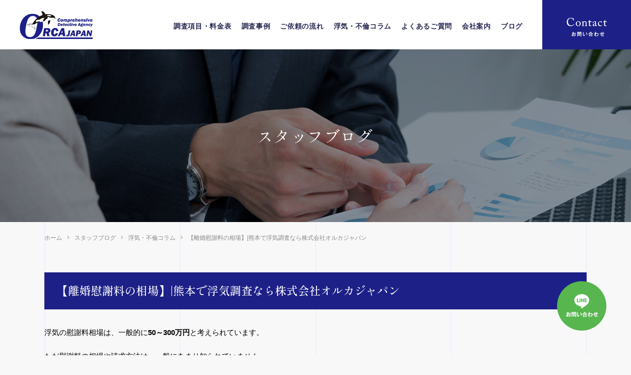

--- FILE ---
content_type: text/html; charset=UTF-8
request_url: https://www.uwaki-kumamoto.jp/blog/278/
body_size: 7069
content:
<!DOCTYPE html>
<html lang="ja">
<head>
<meta charset="utf-8">
<!--[if IE]><meta http-equiv="X-UA-Compatible" content="IE=edge"><![endif]-->
<meta name="viewport" content="width=1020,minimum-scale=0,maximum-scale=10" />

<link rel="stylesheet" href="/shared/css/common/reset.css" />
<link rel="stylesheet" href="/shared/css/pc/style.css" />
<link rel="stylesheet" href="/shared/css/pc/add.css" />
<link rel="stylesheet" href="/shared/lib/fancybox/jquery.fancybox.min.css" />
<link rel="shortcut icon" href="/shared/img/common/favicon.ico" />
<link rel="apple-touch-icon" href="/shared/img/common/webclip.png" />



<!-- This site is optimized with the Yoast WordPress SEO plugin v2.2.1 - https://yoast.com/wordpress/plugins/seo/ -->
<title>【浮気が原因で離婚。慰謝料の相場】|熊本で浮気調査なら株式会社オルカジャパン</title>
<meta name="description" content="株式会社オルカジャパンは熊本で浮気調査・不倫調査を専門としている会社です。浮気の慰謝料相場は、一般的に50～300万円と考えられています。 ただ、それぞれの夫婦が抱える問題や、浮気の程度によっては、金額は大きく変動するでしょう。この記事では気になる浮気の慰謝料相場を解説しています。"/>
<meta name="keywords" content="熊本,浮気調査,不倫調査,離婚"/>
<link rel="canonical" href="https://www.uwaki-kumamoto.jp/blog/278" />
<meta property="og:locale" content="ja_JP" />
<meta property="og:type" content="article" />
<meta property="og:title" content="【浮気が原因で離婚。慰謝料の相場】|熊本で浮気調査なら株式会社オルカジャパン" />
<meta property="og:description" content="株式会社オルカジャパンは熊本で浮気調査・不倫調査を専門としている会社です。浮気の慰謝料相場は、一般的に50～300万円と考えられています。 ただ、それぞれの夫婦が抱える問題や、浮気の程度によっては、金額は大きく変動するでしょう。この記事では気になる浮気の慰謝料相場を解説しています。" />
<meta property="og:url" content="https://www.uwaki-kumamoto.jp/blog/278" />
<meta property="og:site_name" content="株式会社オルカジャパン" />
<meta property="og:image" content="https://www.uwaki-kumamoto.jp/cms/wp-content/uploads/2022/03/3538f0a2820a7cb770b3bd359bd6c00b.jpg" />
<meta name="twitter:card" content="summary"/>
<meta name="twitter:description" content="株式会社オルカジャパンは熊本で浮気調査・不倫調査を専門としている会社です。浮気の慰謝料相場は、一般的に50～300万円と考えられています。 ただ、それぞれの夫婦が抱える問題や、浮気の程度によっては、金額は大きく変動するでしょう。この記事では気になる浮気の慰謝料相場を解説しています。"/>
<meta name="twitter:title" content="【浮気が原因で離婚。慰謝料の相場】|熊本で浮気調査なら株式会社オルカジャパン"/>
<meta name="twitter:domain" content="株式会社オルカジャパン"/>
<meta name="twitter:image:src" content="https://www.uwaki-kumamoto.jp/cms/wp-content/uploads/2022/03/3538f0a2820a7cb770b3bd359bd6c00b.jpg"/>
<!-- / Yoast WordPress SEO plugin. -->

<link rel='dns-prefetch' href='//s.w.org' />
<link rel='stylesheet' href='https://www.uwaki-kumamoto.jp/cms/wp-content/plugins/contact-form-7/includes/css/styles.css?ver=4.5.1' media='all'>
<script src='https://www.uwaki-kumamoto.jp/cms/wp-includes/js/jquery/jquery.js?ver=1.12.4'></script>
<script src='https://www.uwaki-kumamoto.jp/cms/wp-includes/js/jquery/jquery-migrate.min.js?ver=1.4.1'></script>
<!-- Global site tag (gtag.js) - Google Analytics -->
<script async src="https://www.googletagmanager.com/gtag/js?id=UA-203929440-41"></script>
<script>
  window.dataLayer = window.dataLayer || [];
  function gtag(){dataLayer.push(arguments);}
  gtag('js', new Date());

  gtag('config', 'UA-203929440-41');
  gtag('config', 'G-9JG4961590');
</script>
</head>

<body class="blog-template-default single single-blog postid-278 tmpl-type-blog pc">
		<div id="fb-root"></div>
		<script>(function(d, s, id) {
			var js, fjs = d.getElementsByTagName(s)[0];
			if (d.getElementById(id)) return;
			js = d.createElement(s); js.id = id;
			js.src = 'https://connect.facebook.net/ja_JP/sdk.js#xfbml=1&version=v2.12&appId=2117099095176426&autoLogAppEvents=1';
			fjs.parentNode.insertBefore(js, fjs);
		}(document, 'script', 'facebook-jssdk'));</script>
<div id="l-container" class="l-container"><div class="l-container_inner">

<header class="l-header">
	<div class="l-header_inner clearfix">
					<p class="header_logo"><a href="/"><img src="/shared/img/pc/header_logo.png" alt="熊本の浮気調査ならオルカジャパン｜調査費用地域最安値クラス8,000円～" /></a></p>
		
		<div class="header_contact"><a href="/contact/"><img src="/shared/img/pc/header_contact.png" alt="お問い合わせ" /></a></div>

		<nav class="header_nav">
			<ul class="header_nav_list clearfix">
				<li class="header_nav_list_item"><a href="/service/">調査項目・料金表</a></li>
				<li class="header_nav_list_item"><a href="/gallery/">調査事例</a>
					<ul>
							<li class="cat-item cat-item-4"><a href="https://www.uwaki-kumamoto.jp/gallery/gallery_category/case/" >浮気・不倫調査事例</a>
</li>
					</ul>
				</li>
				<li class="header_nav_list_item"><a href="/flow/">ご依頼の流れ</a></li>
				<li class="header_nav_list_item"><a href="/blog/blog_category/column/">浮気・不倫コラム</a></li>
				<li class="header_nav_list_item"><a href="/faq/">よくあるご質問</a></li>
				<li class="header_nav_list_item"><a href="/about/">会社案内</a></li>
				<li class="header_nav_list_item"><a href="/blog/blog_category/blog/">ブログ</a></li>
			</ul>
		</nav>
	</div>
</header>
<!-- /.l-header -->

	<div class="l-page_header">
	<div class="l-page_header_inner">

		<div class="page_ttl_group">
			
			<div class="page_ttl">スタッフブログ</div>		</div>

		
	</div>
</div>
<div class="l-content"><div class="l-content_inner clearfix">
	<main class="l-main"><div class="l-main_inner">
		<div class="bread_wrap"><ul class="bread clearfix" itemprop="breadcrumb"><li class="bread_item -home"><a href="https://www.uwaki-kumamoto.jp/" itemprop="url"><span itemprop="title">ホーム</span></a></li><li class="bread_item"><a href="https://www.uwaki-kumamoto.jp/blog/" itemprop="url"><span itemprop="title">スタッフブログ</span></a></li><li class="bread_item"><a href="https://www.uwaki-kumamoto.jp/blog/blog_category/column/" itemprop="url"><span itemprop="title">浮気・不倫コラム</span></a></li><li class="bread_item"><span itemprop="title">【離婚慰謝料の相場】|熊本で浮気調査なら株式会社オルカジャパン</span></li></ul></div>			<article id="entry_278" class="entry">
			<div class="entry_body clearfix">
				<h1 class="entry_ttl">【離婚慰謝料の相場】|熊本で浮気調査なら株式会社オルカジャパン</h1>

				
				<p>浮気の慰謝料相場は、一般的に<strong>50～300万円</strong>と考えられています。</p>
<p><span>ただ慰謝料の相場や請求方法は、一般にあまり知られていません。</span></p>
<p><span>事前に正しい知識を持っておかないと、高額な慰謝料を払ってもらうのは難しくなってしまうでしょう。</span></p>
<p>今回はそんな<strong>離婚慰謝料の相場</strong>について解説していきます。</p>
<p>---------------------------------------------------------------------------------------------------------------------------------------------------------------------------<br />
 慰謝料は、以下の様な要因を考慮した上で、算定されます。<br />
 より多くの要因が認められると、慰謝料も高額になる可能性が高いでしょう。</p>
<p><span style="color: #000000;">《<strong>高額になる夫婦間の要因</strong>》</span></p>
<p>・<span style="text-decoration: underline;"><span style="color: #3366ff; text-decoration: underline;">婚姻期間が長く、不貞期間が長期になった</span></span><br />
 ・<span style="text-decoration: underline;"><span style="color: #3366ff; text-decoration: underline;">子供に悪影響が生じた</span></span><br />
 ・<span style="text-decoration: underline;"><span style="color: #3366ff; text-decoration: underline;">浮気前の夫婦関係が良好だった</span></span><br />
 ・<span style="text-decoration: underline;"><span style="color: #3366ff; text-decoration: underline;">誓約書などを反故にした</span></span><br />
 ・<span style="text-decoration: underline;"><span style="color: #3366ff; text-decoration: underline;">浮気が決定的な理由となり離婚に至った</span></span></p>
<p>《<strong>高額になる請求される側の要因</strong>》</p>
<p>・<span style="text-decoration: underline;"><span style="color: #3366ff; text-decoration: underline;">浮気の期間の証拠がある</span></span><br />
 ・<span style="text-decoration: underline;"><span style="color: #3366ff; text-decoration: underline;">頻繁に接触している</span></span><br />
 ・<span style="text-decoration: underline;"><span style="color: #3366ff; text-decoration: underline;">浮気が意図的である</span></span><br />
 ・<span style="text-decoration: underline;"><span style="color: #3366ff; text-decoration: underline;">支払い能力がある</span></span><br />
 ・<span style="text-decoration: underline;"><span style="color: #3366ff; text-decoration: underline;">浮気による被害が大きい(証拠が豊富である)</span></span><br />
 ・<span style="text-decoration: underline;"><span style="color: #3366ff; text-decoration: underline;">証拠があるにもかかわらず、真摯な謝罪を怠っている</span></span></p>
<p>上記などが要因として挙げられます。</p>
<p>また、慰謝料を高くするために必要な事がいくつかある中で、<br />
 慰謝料を請求した場合、想定していたよりも低い金額でしか慰謝料請求できない場合があります。<br />
 受けた被害に見合う金額を請求するためには自分がどれだけ精神的な苦痛を受けたのかを証明するための証拠が必要になります。</p>
<p>さらに、離婚理由が証明できるような証拠と組み合わせることで、第三者に離婚の原因が配偶者（<span style="color: #ff00ff;">もしくは浮気相手</span>）にあること、慰謝料を請求する側が大変な思いをしていることが伝わりやすくなり、増額を目指せます。<br />
 どの証拠も写真や動画があるとより具体的で分かりやすく、証拠能力も高くなります。</p>
<p>---------------------------------------------------------------------------------------------------------------------------------------------------------------------------</p>
<p>【<strong><span style="color: #000000;">不倫の慰謝料を高額な金額で合意できた事例</span></strong>】</p>
<p>事例①【<strong><span style="color: #3366ff;">地元の知り合いの男性と妻が不倫</span></strong>】</p>
<p>依頼者は50代の男性。妻が地元の知り合いと不倫していた事例になります。</p>
<p>依頼者は妻と離婚することは考えていなかったた為、今後妻に連絡や接触をしないこと、妻への求償権を放棄することを約束させて和解を成立させました。</p>
<p>一般的には、離婚せず求償権を放棄する場合、慰謝料が半減することが多いですが、この事例では<strong>200万円</strong>という高額な慰謝料で合意することができました。</p>
<p>&nbsp;</p>
<p>事例②【<strong><span style="color: #3366ff;">LINEで夫の不倫に気づいた事例</span></strong>】</p>
<p>依頼主は40代の女性。たまたま夫のLINEを見たことで不倫をしている事に気づき、慰謝料請求した事例です。</p>
<p>依頼者の方は夫と離婚することは考えていなかったため、不倫相手の女性には今後夫と接触しない事も約束させた上で、慰謝料の支払いに合意させることができました。</p>
<p>離婚しない場合は慰謝料が減るのが一般的ですが、この事例では<strong><span style="color: #000000;">300万円</span></strong>という高額な慰謝料で合意しています。</p>
<p>---------------------------------------------------------------------------------------------------------------------------------------------------------------------------</p>
<p><strong><span style="color: #3366ff;">《まとめ》</span></strong></p>
<p>具体的にどのようなものが証拠になるのか、自分で判断することは難しいものです。<br />
 そんな時は探偵などの証拠集めに詳しい専門家にアドバイスをもらうことも有効な手段といえるでしょう。</p>
<p>熊本の浮気調査なら株式会社オルカジャパンへご相談下さい。</p>			</div>

			<div class="entry_meta clearfix">
	<div class="entry_meta_detail">
				<time class="entry_meta_date" datetime="2022-03-01">2022/03/01 12:40</time><a href="https://www.uwaki-kumamoto.jp/blog/blog_category/column/" class="entry_meta_cat">浮気・不倫コラム</a>	</div>

			<div class="entry_share">
			<ul class="entry_share_list clearfix">
				<li class="entry_share_list_item -facebook"><div class="fb-like" data-href="https://www.uwaki-kumamoto.jp/blog/278" data-layout="button" data-action="like" data-size="small" data-show-faces="false" data-share="true"></div></li><!-- .facebook -->
				<li class="entry_share_list_item -twitter"><a href="https://twitter.com/share?ref_src=twsrc%5Etfw" class="twitter-share-button" data-url="https://www.uwaki-kumamoto.jp/blog/278" data-lang="ja" data-show-count="false">Tweet</a></li><!-- .twitter -->
				<li class="entry_share_list_item -hatena"><a href="http://b.hatena.ne.jp/entry/https://www.uwaki-kumamoto.jp/blog/278" class="hatena-bookmark-button" data-hatena-bookmark-title="【離婚慰謝料の相場】|熊本で浮気調査なら株式会社オルカジャパン" data-hatena-bookmark-layout="simple" title="このエントリーをはてなブックマークに追加"><img src="//b.st-hatena.com/images/entry-button/button-only.gif" alt="このエントリーをはてなブックマークに追加" width="20" height="20" style="border: none;" /></a></li><!-- .hatena -->
				<li class="entry_share_list_item -line"><div class="line-it-button" style="display: none;" data-lang="ja" data-type="share-a" data-url="https://www.uwaki-kumamoto.jp/blog/278"></div></li><!-- .line -->
			</ul>
		</div></div>		</article>
		<!-- / .entry -->
	
		<div class="single_pager clearfix">
					<a class="single_pager_item -prev" href="https://www.uwaki-kumamoto.jp/blog/284">« 前の記事へ</a>
							<a class="single_pager_item -next" href="https://www.uwaki-kumamoto.jp/blog/276">次の記事へ »</a>
			</div>
	<!-- /.single_pager -->
</div></main><!-- l-main -->

<div class="l-sidebar">
	<div class="l-sidebar_inner">
		
	<div class="side_blog">
		<div class="side_blog_inner clearfix">

			<nav class="side_nav -recent">
				<h4 class="side_nav_ttl">RECENT POSTS</h4>
								<div class="side_nav_inner">
					<div class="side_nav_scroll" data-simplebar data-simplebar-auto-hide="false">
						<ul class="side_nav_list">
															<li><a href="https://www.uwaki-kumamoto.jp/blog/298">【離婚の多い職業ランキング５選】|熊本で浮気調査なら株式会社オルカジャパン</a></li>
															<li><a href="https://www.uwaki-kumamoto.jp/blog/296">【旦那が発する離婚のサインってある？】|熊本で浮気調査なら株式会社オルカジャパン</a></li>
															<li><a href="https://www.uwaki-kumamoto.jp/blog/294">【離婚慰謝料の時効ってあるの？】|熊本で浮気調査なら株式会社オルカジャパン</a></li>
															<li><a href="https://www.uwaki-kumamoto.jp/blog/292">【浮気している男がよく使う言い訳１０選】|熊本で浮気調査なら株式会社オルカジャパン</a></li>
															<li><a href="https://www.uwaki-kumamoto.jp/blog/290">【離婚の原因ランキングTop⑩】|熊本で浮気調査なら株式会社オルカジャパン</a></li>
													</ul>
					</div>
				</div>
			</nav>

			<div class="side_nav -cat">
				<h4 class="side_nav_ttl">BLOG CATEGORY</h4>
								<div class="side_nav_inner">
																<div class="side_nav_scroll" data-simplebar data-simplebar-auto-hide="false">
							<ul class="side_nav_list">
									<li class="cat-item cat-item-5"><a href="https://www.uwaki-kumamoto.jp/blog/blog_category/column/" >浮気・不倫コラム</a>
</li>
							</ul>
						</div>
									</div>
			</div>

			<div class="side_nav -archive">
				<h4 class="side_nav_ttl">MONTHLY ARCHIVE</h4>
								<div class="side_nav_inner">
																<div class="side_nav_scroll" data-simplebar data-simplebar-auto-hide="false">
							<ul class="side_nav_list">
									<li><a href='https://www.uwaki-kumamoto.jp/blog/date/2022/03/'>2022年3月</a></li>
							</ul>
						</div>
									</div>
			</div>

		</div>
	</div>
	</div>
</div>
<!-- /.l-sidebar -->
</div></div><!-- /.l-content -->

<footer class="l-footer">
	<div class="l-footer_inner clearfix">
		<!--
		<div id="js-scroll_top" class="scroll_top">
			<a class="scroll_top_btn" href="#l-container"><img src="/shared/img/pc/scroll_top_btn.png" alt="ページの先頭へ"></a>
		</div>
		-->

		<div class="site_btn">
			<a href="https://line.me/R/ti/p/@482ynajh"><img src="/shared/img/pc/site_btn.png" alt="LINE お問い合わせ" /></a>
		</div>

		<div class="footer_contact">
			<div class="footer_contact_inner">
				<h4 class="footer_contact_ttl"><img src="/shared/img/pc/footer_contact_ttl.png" alt="無料相談・調査のご依頼・お問い合わせ" /></h4>
				<p class="footer_contact_txt">調査費 地域最安値クラスの8,000円～ 初回調査3時間サービス！</p>
				<ul class="footer_contact_list">
					<li class="footer_contact_list_item"><img src="/shared/img/pc/footer_contact_list_item01.png" alt="tel.0120-083-007 通話料無料 / 受付時間 24時間 不定休" /></li>
					<li class="footer_contact_list_item"><a href="/contact/"><img src="/shared/img/pc/footer_contact_list_item02.png" alt="メールでのお問い合わせ" /></a></li>
				</ul>
			</div>
		</div>

		<div class="footer_detail">
			<div class="footer_detail_inner clearfix">
				<div class="footer_about">
					<h4 class="footer_about_logo"><a href="/"><img src="/shared/img/pc/footer_about_logo.png" alt="株式会社オルカジャパン" /></a></h4>
					<div class="footer_about_txt clearfix">
						<p><strong>株式会社オルカジャパン</strong><br />
 〒869-1101 熊本県菊池郡菊陽町大字津久礼158-16<br />
 熊本県内すべて対応いたします(一部離島を除く)</p>					</div>
				</div>

				<nav class="footer_nav clearfix">
					<ul class="footer_nav_list">
						<li class="footer_nav_list_item"><a href="/service/">調査項目・料金表</a></li>
						<li class="footer_nav_list_item"><a href="/flow/">ご依頼の流れ</a></li>
						<li class="footer_nav_list_item"><a href="/greeting/">ごあいさつ</a></li>
						<li class="footer_nav_list_item"><a href="/about/">会社案内</a></li>
					</ul>
					<ul class="footer_nav_list">
						<li class="footer_nav_list_item"><a href="/faq/">よくあるご質問</a></li>
						<li class="footer_nav_list_item"><a href="/privacy-policy/">プライバシーポリシー</a></li>
						<li class="footer_nav_list_item"><a href="/contact/">お問い合わせ</a></li>
					</ul>
					<ul class="footer_nav_list">
						<li class="footer_nav_list_item"><a href="/news/">お知らせ</a></li>
						<li class="footer_nav_list_item"><a href="/blog/">スタッフブログ</a></li>
						<li class="footer_nav_list_item"><a href="/gallery/">浮気・不倫調査事例</a></li>
					</ul>
				</nav>

				<div class="footer_link">
					<a href="http://orca-japan.biz/franchise">フランチャイズ募集中</a>
				</div>

				<p class="footer_copyright">&copy; 2026 株式会社オルカジャパン</p>
			</div>
		</div>
	</div>
</footer>
<!-- /.l-footer -->

</div></div><!-- /.l-container -->

<script src="/shared/js/common/ajaxzip3.js"></script>
<script src="/shared/lib/fancybox/jquery.fancybox.min.js"></script>
<script src="/shared/js/common/googlemap.js"></script>
<script src="/shared/js/common/jquery.smoothScroll.js"></script>
<script src="/shared/js/common/jquery.easing.1.3.js"></script>
<script src="/shared/js/common/jquery.matchHeight-min.js"></script>
<script src="/shared/js/common/slick/slick.min.js"></script>
<script src="/shared/js/pc/superfish.min.js"></script>
<script src="/shared/js/pc/simplebar.js"></script>
<script src="/shared/js/common/common.js"></script>
<script src="/shared/js/pc/user.js"></script>
		<script async src="//b.st-hatena.com/js/bookmark_button.js"></script>
		<script async src="https://platform.twitter.com/widgets.js"></script>
		<script src="https://d.line-scdn.net/r/web/social-plugin/js/thirdparty/loader.min.js" async="async" defer="defer"></script><script src='https://www.uwaki-kumamoto.jp/cms/wp-content/plugins/contact-form-7/includes/js/jquery.form.min.js?ver=3.51.0-2014.06.20'></script>
<script type='text/javascript'>
/* <![CDATA[ */
var _wpcf7 = {"loaderUrl":"https:\/\/www.uwaki-kumamoto.jp\/cms\/wp-content\/plugins\/contact-form-7\/images\/ajax-loader.gif","recaptcha":{"messages":{"empty":"\u3042\u306a\u305f\u304c\u30ed\u30dc\u30c3\u30c8\u3067\u306f\u306a\u3044\u3053\u3068\u3092\u8a3c\u660e\u3057\u3066\u304f\u3060\u3055\u3044\u3002"}},"sending":"\u9001\u4fe1\u4e2d ..."};
/* ]]> */
</script>
<script src='https://www.uwaki-kumamoto.jp/cms/wp-content/plugins/contact-form-7/includes/js/scripts.js?ver=4.5.1'></script>
</body>
</html>

--- FILE ---
content_type: text/css
request_url: https://www.uwaki-kumamoto.jp/shared/css/pc/style.css
body_size: 8050
content:
@charset 'UTF-8';

/* ================================================================================
	Layout
================================================================================ */
@import url('https://fonts.googleapis.com/css2?family=Shippori+Mincho+B1:wght@400;500&display=swap');

@font-face {
	font-family: 'Yu Gothic';
	font-weight: 100;
	src: local('Yu Gothic Medium');
}
@font-face {
	font-family: 'Yu Gothic';
	font-weight: 200;
	src: local('Yu Gothic Medium');
}
@font-face {
	font-family: 'Yu Gothic';
	font-weight: 300;
	src: local('Yu Gothic Medium');
}
@font-face {
	font-family: 'Yu Gothic';
	font-weight: 400;
	src: local('Yu Gothic Medium');
}
@font-face {
	font-family: 'Yu Gothic';
	font-weight: bold;
	src: local('Yu Gothic Bold');
}

html{
	/* scroll-behavior: smooth; */
}

body {
	min-width: 1100px;
	background: #f8f8f8;
	color: #000;
	font-family: 'Yu Gothic', 'YuGothic', 'Noto Sans JP', 'ヒラギノ角ゴ Pro W3', 'Hiragino Kaku Gothic ProN', 'メイリオ', 'Meiryo', 'ＭＳ Ｐゴシック', 'MS PGothic', sans-serif;
	font-size: 14px;
}

a {
	color: #22258b;
}
a:active, a:hover, a:focus {
	color: #22258b;
}

.l-container {
	overflow: hidden;
}


/* ---------------------------------------------------------
	header
----------------------------------------------------------*/
.l-header {
	position: relative;
	z-index: 1000;
	background: #fff;
}
.l-header_inner {
	min-width: 1100px;
	height: 100px;
	margin: 0 auto;
	padding-left: 40px;
	-webkit-transition: all 0.3s ease;
	transition: all 0.3s ease;
}

.header_logo {
	float: left;
	padding-top: 22px;
}

.header_contact {
	float: right;
	margin-left: 35px;
	-webkit-transition: all 0.3s ease;
	transition: all 0.3s ease;
}

.header_nav {
	float: right;
	padding-top: 33px;
}
.header_nav_list {
}
.header_nav_list_item {
	float: left;
}
.header_nav_list_item > a {
	display: block;
	height: 40px;
	padding: 0 15px;
	line-height: 40px;
	color: #242550;
	font-weight: bold;
	letter-spacing: 0.14em;
}

/* media queries */
@media screen and (max-width: 1350px) {
	.header_contact {
		margin-left: 30px;
	}
	.header_nav_list_item a {
		padding: 0 10px;
		letter-spacing: 0.05em;
	}
}

@media screen and (max-width: 1180px) {
	.header_nav_list_item:last-child a {
		display: none;
	}
}

/* subnav */
.header_nav_list li {
	position: relative;
}
.header_nav_list_item ul {
	display: none;
	position: absolute;
	top: 67px;
	left: -25%;
	z-index: 100;
	min-width: 150%;
}
.header_nav_list_item li {
	margin-bottom: 1px;
}
.header_nav_list_item li a {
	display: block;
	position: relative;
	padding: 8px 20px 8px 8px;
	background: #1d2087;
	color: #fff;
	font-size: 11px;
	white-space: nowrap;
}
.header_nav_list_item li a:hover {
}
.header_nav_list_item li a::after {
	content: '\f105';
	position: absolute;
	top: 50%;
	right: 8px;
	line-height: 1;
	font-family: 'Font Awesome 5 Pro';
	font-size: 12px;
	font-style: normal;
	font-variant: normal;
	font-weight: 300;
	text-rendering: auto;
	-webkit-transform: translateY(-50%);
	-ms-transform: translateY(-50%);
	transform: translateY(-50%);

	-webkit-font-smoothing: antialiased;
	-moz-osx-font-smoothing: grayscale;
}

.header_nav_list_item ul ul {
	top: 0;
	min-width: 100%;
	left: calc(100% + 1px);
}


/* ---------------------------------------------------------
	mainvisual
----------------------------------------------------------*/
.l-mainvisual {
}
.l-mainvisual_inner {
	position: relative;
	height: 980px;
}

.mv_txt {
	position: absolute;
	top: 420px;
	left: 50%;
	z-index: 100;
	margin-left: -400px;
}

.mv_add {
	position: absolute;
	right: 50px;
	bottom: 50px;
	z-index: 100;
}

.mv_slider {
}
.mv_slider_list_item {
	height: 980px;
	background-repeat: no-repeat;
	background-position: center center;
	background-size: cover;
}


/* ---------------------------------------------------------
	content
----------------------------------------------------------*/
.l-content {
	position: relative;
}
.l-content_inner {
	width: 1100px;
	margin: 0 auto;
	padding-bottom: 150px;
}
.home .l-content_inner {
	width: auto;
	padding-bottom: 175px;
}

.l-content::before,
.l-content_inner::before,
.l-content_inner::after {
	content: '';
	position: absolute;
	top: 0;
	bottom: 0;
	z-index: -1000;
	border-style: solid;
	border-color: #e9e9fd;
}
.l-content::before {
	left: 50%;
	border-width: 0 0 0 1px;
}
.l-content_inner::before,
.l-content_inner::after {
	left: 50%;
	border-width: 0 1px;
}
.l-content_inner::before {
	width: 1100px;
	margin-left: -550px;
}
.l-content_inner::after {
	margin-left: -275px;
	width: 550px;
}


/* ---------------------------------------------------------
	main
----------------------------------------------------------*/
.l-main {
}
.home .l-main {
}


/* ---------------------------------------------------------
	sidebar
----------------------------------------------------------*/
.l-sidebar {
	padding-top: 80px;
}

.side_blog {
	overflow: hidden;
	margin: 0 -15px;
}
.side_nav {
	float: left;
	width: 25%;
	padding: 0 15px;
}
.side_nav.-recent {
	width: 50%;
}
.side_nav_ttl {
	position: relative;
	margin-bottom: 15px;
	padding-bottom: 15px;
	font-size: 19px;
	font-weight: bold;
}
.side_nav_ttl::after {
	/* edit */
	background: #555;

	content: '';
	position: absolute;
	bottom: 0;
	left: 0;
	width: 20px;
	height: 3px;
}
.side_nav_scroll {
	height: 285px;
	padding-right: 15px;
}
.side_nav .simplebar-scrollbar {
	right: 0;
	width: 1px;
}
.side_nav .simplebar-scrollbar::before {
	background: rgba(0,0,0,0.3);
}
.side_nav li a {
	/* edit */
	border-bottom: 1px solid #eee;

	display: block;
	position: relative;
	padding: 17px 20px 17px 0;
	color: inherit;
}
.side_nav li a::after {
	/* edit */
	color: #666;

	content: '\f054';
	position: absolute;
	top: 50%;
	right: 5px;
	line-height: 1;
	font-family: 'Font Awesome 5 Pro';
	font-size: 11px;
	font-style: normal;
	font-variant: normal;
	font-weight: 400;
	text-rendering: auto;
	-webkit-transform: translateY(-50%);
	    -ms-transform: translateY(-50%);
	        transform: translateY(-50%);
	-webkit-font-smoothing: antialiased;
	-moz-osx-font-smoothing: grayscale;
}
.side_nav li li a {
	padding-left: 1em;
}
.side_nav li li li a {
	padding-left: 2em;
}
.side_nav li a span {
	margin-right: 15px;
}


/* ---------------------------------------------------------
	footer
----------------------------------------------------------*/
.site_btn {
	position: fixed;
	bottom: 50px;
	right: 50px;
	z-index: 1000;
}

.l-footer {
}
.l-footer_inner {
}

.footer_contact {
	background: url(/shared/img/pc/footer_contact_bg.jpg) no-repeat center 0;
	background-size: cover;
}
.footer_contact_inner {
	width: 1100px;
	height: 500px;
	margin: 0 auto;
	padding-top: 102px;
	color: #fff;
	text-align: center;
}
.footer_contact_ttl {
	margin-bottom: 65px;
}
.footer_contact_txt {
	margin-bottom: 40px;
	font-size: 16px;
	font-weight: bold;
	letter-spacing: 0.2em;
}
.footer_contact_list {
	letter-spacing: -0.4em;
}
.footer_contact_list_item {
	display: inline;
	padding: 0 25px;
	vertical-align: top;
	letter-spacing: normal;
}

.footer_detail {
	position: relative;
	background: #1d2087;
	color: #fff;
}
.footer_detail_inner {
	position: relative;
	width: 1100px;
	margin: 0 auto;
	padding: 80px 0 160px;
}

.footer_about {
	float: left;
	width: 400px;
}
.footer_about_logo {
	margin-bottom: 30px;
}
.footer_about_txt {
	line-height: 2.285;
	letter-spacing: 0.025em;
}
.footer_about_txt strong {
	font-size: 16px;
}

.footer_nav {
	float: right;
	padding-top: 12px;
}
.footer_nav_list {
	float: left;
	margin-right: 50px;
}
.footer_nav_list:last-child {
	margin: 0;
}
.footer_nav_list_item {
	position: relative;
	line-height: 2.666;
	font-size: 15px;
	letter-spacing: 0.025em;
}
.footer_nav_list_item::before {
	content: '\f105';
	position: relative;
	margin-right: 10px;
	line-height: 1;
	color: #318ce1;
	font-family: 'Font Awesome 5 Pro';
	font-size: 15px;
	font-style: normal;
	font-variant: normal;
	font-weight: 400;
	text-rendering: auto;

	-webkit-font-smoothing: antialiased;
	-moz-osx-font-smoothing: grayscale;
}
.footer_nav_list_item a {
	color: inherit;
}

.footer_link {
	position: absolute;
	right: 0;
	bottom: 70px;
	line-height: 1;
	font-size: 12px;
	letter-spacing: 0.025em;
}
.footer_link ::before {
	content: '\f08e';
	position: relative;
	margin-right: 10px;
	line-height: 1;
	color: #318ce1;
	font-family: 'Font Awesome 5 Pro';
	font-size: 15px;
	font-style: normal;
	font-variant: normal;
	font-weight: 400;
	text-rendering: auto;

	-webkit-font-smoothing: antialiased;
	-moz-osx-font-smoothing: grayscale;
}
.footer_link a {
	color: inherit;
}

.footer_copyright {
	position: absolute;
	bottom: 70px;
	left: 0;
	line-height: 1;
	font-size: 12px;
	letter-spacing: 0.025em;
}


/* ================================================================================
	Content
================================================================================ */

/* ---------------------------------------------------------
	Top
----------------------------------------------------------*/
.top_news {
	margin-bottom: 80px;
	background: #fff;
}
.top_news_inner {
	min-width: 1100px;
	height: 80px;
	margin: 0 auto;
	padding: 25px 50px 0;
	-webkit-transition: all 0.3s ease;
	transition: all 0.3s ease;
}
/* media queries */
@media screen and (max-width: 1200px) {
	.top_news_inner {
		padding: 25px 0 0;
	}
}
.top_news_ttl {
	float: left;
	width: 90px;
	line-height: 1;
}
.top_news_list {
	overflow: hidden;
	float: left;
	width: calc(100% - 90px);
	height: 30px;
	padding-top: 5px;
}
.top_news_list_item {
}
.top_news_list_ttl {
	padding-right: 25px;
	line-height: 30px;
	font-size: 13px;
	letter-spacing: 0.1em;
}
.top_news_list_date {
	margin-right: 20px;
	color: #888;
}
.top_news_list_ttl a {
	color: inherit;
}

.top_trouble {
	width: 1100px;
	margin: 0 auto 180px;
	padding-top: 65px;
	background: url(/shared/img/pc/top_trouble_bg.png) no-repeat center 0;
}
.top_trouble_ttl {
	margin-bottom: 85px;
	text-align: center;
}
.top_trouble_inner {
}
.top_trouble_list {
	display: -ms-flexbox;
	display: flex;
	-ms-flex-wrap: wrap;
	flex-wrap: wrap;

	margin-bottom: 62px;
}
.top_trouble_list_item {
	-ms-flex: 0 0 50%;
	flex: 0 0 50%;
	max-width: 50%;
	width: 50%;

	margin-bottom: 15px;
	padding-left: 38px;
	background: url(/shared/img/pc/top_trouble_txt_list_item_bg.png) no-repeat 0 3px;
	line-height: 1.4;
	font-size: 18px;
	letter-spacing: 0.1em;
}
.top_trouble_img {
	display: -ms-flexbox;
	display: flex;
	-ms-flex-wrap: wrap;
	flex-wrap: wrap;

	margin: 0 -25px;
}
.top_trouble_img_item {
	-ms-flex: 0 0 50%;
	flex: 0 0 50%;
	max-width: 50%;
	width: 50%;

	padding: 0 25px;
}

.top_message {
	position: relative;
	margin-bottom: 158px;
}
.top_message::before {
	content: '';
	position: absolute;
	top: 283px;
	right: 0;
	bottom: 0;
	left: 0;
	z-index: -100;
	background: #fff;
}
.top_message_inner {
	position: relative;
	width: 1100px;
	margin: 0 auto;
	padding-bottom: 160px;
}

.top_message_main {
	margin-bottom: 125px;
}
.top_message_main_list {
}
.top_message_main_list_item {
	margin-bottom: 100px;
}
.top_message_main_list_item:last-child {
	margin: 0;
}
.top_message_main_list_detail {
	float: left;
	width: 445px;
	padding-top: 40px;
}
.top_message_main_list_item:nth-child(even) .top_message_main_list_detail {
	float: right;
}
.top_message_main_list_ttl {
	margin-bottom: 40px;
}
.top_message_main_list_txt {
	line-height: 2.133;
	font-size: 15px;
	letter-spacing: 0.025em;
}
.top_message_main_list_txt p {
	margin-bottom: 10px;
}
.top_message_main_list_txt :last-child {
	margin-bottom: 0;
}
.top_message_main_list_img {
	float: right;
	margin-right: -100px;
}
.top_message_main_list_item:nth-child(even) .top_message_main_list_img {
	float: left;
	margin: 0 0 0 -100px;
}

.top_message_sub {
}
.top_message_sub_ttl {
	margin-bottom: 62px;
	line-height: 1;
}
.top_message_sub_list {
	display: -ms-flexbox;
	display: flex;
	-ms-flex-wrap: wrap;
	flex-wrap: wrap;

	margin: 0 -25px 67px;
}
.top_message_sub_list_item {
	-ms-flex: 0 0 50%;
	flex: 0 0 50%;
	max-width: 50%;
	width: 50%;

	padding: 0 25px;
}
.top_message_sub_list_img {
	margin-bottom: 42px;
}
.top_message_sub_list_txt {
}

.top_message_btn {
	text-align: center;
}
.top_message_add {
	position: absolute;
	right: -23px;
	bottom: -37px;
}

.top_gallery {
	width: 1100px;
	margin: 0 auto 130px;
}
.top_gallery_head {
	margin-bottom: 67px;
}
.top_gallery_ttl {
	display: inline-block;
	margin-right: 45px;
	line-height: 1;
}
.top_gallery_txt {
	display: inline;
	vertical-align: text-bottom;
}
.top_gallery_inner {
}
.top_gallery_list {
	margin-bottom: 34px;
	border-top: 1px solid #ccc;
}
.top_gallery_list_item {
	padding: 40px 0;
	border-bottom: 1px solid #ccc;
}
.top_gallery_list_img {
	float: left;
	width: 180px;
	margin-right: 45px;
}
.top_gallery_detail {
	overflow: hidden;
	padding-top: 10px;
}
.top_gallery_meta {
	display: block;
	margin-bottom: 25px;
	line-height: 1;
	color: #888;
	font-size: 15px;
	letter-spacing: 0.06em;
}
.top_gallery_list_ttl {
	margin-bottom: 17px;
	font-size: 16px;
	font-weight: bold;
	letter-spacing: 0.06em;
}
.top_gallery_list_ttl a {
	color: inherit;
}
.top_gallery_list_txt {
	color: #666;
	letter-spacing: 0.06em;
}
.top_gallery_btn {
	line-height: 1;
	text-align: right;
}

.top_banner {
	margin-bottom: 143px;
}
.top_banner_list {
}
.top_banner_list_item {
	float: left;
	width: 50%;
}
.top_banner_list_item a {
	display: block;
	height: 520px;
	padding: 185px 40px 0;
	background-repeat: no-repeat;
	background-position: center center;
	background-size: cover;
	text-align: center;
}
.top_banner_list_item:nth-child(1) a {
	background-image: url(/shared/img/pc/top_banner_list_item_bg01.jpg);
}
.top_banner_list_item:nth-child(2) a {
	background-image: url(/shared/img/pc/top_banner_list_item_bg02.jpg);
}

.top_faq {
	width: 1100px;
	margin: 0 auto 93px;
}
.top_faq_head {
	margin-bottom: 64px;
}
.top_faq_ttl {
	display: inline-block;
	margin-right: 47px;
	line-height: 1;
}
.top_faq_txt {
	display: inline;
	vertical-align: text-bottom;
}
.top_faq_inner {
	border-top : 1px solid #ccc;
}
.top_faq_list {
	margin-bottom: 42px;
}
.top_faq_list_question {
	position: relative;
	min-height: 82px;
	margin-bottom: 20px;
	padding: 48px 0 0 68px;
	background: url(/shared/img/pc/top_faq_list_question_ico.png) no-repeat 0 37px;
	color: #1d2087;
	font-size: 16px;
	font-weight: bold;
	letter-spacing: 0.025em;
}
.top_faq_list_answer {
	position: relative;
	min-height: 75px;
	padding: 2px 0 30px 68px;
	border-bottom: 1px solid #ccc;
	background: url(/shared/img/pc/top_faq_list_answer_ico.png) no-repeat 0 0;
	line-height: 2.142;
	letter-spacing: 0.025em;
}
.top_faq_btn {
	line-height: 1;
	text-align: right;
}

.top_blog {
	width: 1100px;
	margin: 0 auto;
}
.top_blog.-column {
	margin-bottom: 120px;
}
.top_blog_ttl {
	margin-bottom: 50px;
	text-align: center;
}
.top_blog_inner {
}
.top_blog_list {
	display: -ms-flexbox;
	display: flex;
	-ms-flex-wrap: wrap;
	flex-wrap: wrap;

	margin: 0 -16px 43px;
}
.top_blog_list_item {
	-ms-flex: 0 0 25%;
	flex: 0 0 25%;
	max-width: 25%;
	width: 25%;

	padding: 0 16px;
}
.top_blog_list_img {
	margin-bottom: 20px;
}
.top_blog_list_date {
	display: block;
	margin-bottom: 5px;
	color: #888;
}
.top_blog_list_ttl {
	line-height: 1.645;
	font-size: 14px;
	font-weight: bold;
}
.top_blog_list_ttl a {
	color: inherit;
}
.top_blog_btn {
	text-align: center;
}


/* ---------------------------------------------------------
	Lower
----------------------------------------------------------*/
.l-page_header {
	background: url(/shared/img/pc/page_header_bg.jpg) no-repeat center center;
}
.l-page_header_inner {
	overflow: hidden;
	display: -webkit-box;
	display: -webkit-flex;
	display: -ms-flexbox;
	display: flex;
	-webkit-box-align: center;
	-webkit-align-items: center;
	-ms-flex-align: center;
	-webkit-box-align: center;
	-webkit-align-items: center;
	-ms-flex-align: center;
	align-items: center;
	-webkit-box-pack: center;
	-webkit-justify-content: center;
	-ms-flex-pack: center;
	justify-content: center;

	width: 1020px;
	height: 350px;
	margin: 0 auto;
	text-align: center;
}

.page_ttl_group {
	padding-top: 20px;
}
.page_ttl_en {
}
.page_ttl {
	margin-bottom: 20px;
	line-height: 1.3;
	color: #fff;
	font-family: 'Shippori Mincho B1', serif;
	font-size: 32px;
	font-weight: 400;
	letter-spacing: 0.05em;
}
.page_ttl span {
	margin-left: 15px;
	font-size: 20px;
}

.bread_wrap {
	margin: 0 auto;
	padding: 20px 0 60px;
	width: 1100px;
}
.bread {
}
.bread_item {
	position: relative;
	display: inline-block;
	/* float: left; */
	color: #888;
	font-size: 12px;
}
.bread_item.-home {
}
.bread_item.-home:before {
}
.bread_item::after {
	content: '\f105';
	position: relative;
	margin: 0 10px;
	line-height: 1;
	font-family: 'Font Awesome 5 Pro';
	font-size: 13px;
	font-style: normal;
	font-variant: normal;
	font-weight: 300;
	text-rendering: auto;

	-webkit-font-smoothing: antialiased;
	-moz-osx-font-smoothing: grayscale;
}
.bread_item a {
	color: inherit;
}
.bread_item:last-child::after {
	content: none;
}
.bread_item:last-child a {
	color: inherit;
	pointer-events: none;
}


/* ================================================================================
	Entry
================================================================================ */
.entry {
	margin-bottom: 50px;
}
.entry:last-of-type {
	margin: 0;
}

.entry_thumb {
	margin-bottom: 40px;
}

.no_entry_txt {
	padding: 60px 0;
	text-align: center;
}

.entry_meta {
	margin: 50px 0 0;
	padding: 15px 0;
	border-width: 1px 0;
	border-style: solid;
	border-color: #ddd;
	line-height: 20px;
	font-size: 11px;
	text-align: right;
}
.entry_share {
	float: left;
}
.entry_share_list {
}
.entry_share_list_item {
	float: left;
	margin-right: 4px;
}
.entry_share_list_item * {
	vertical-align: top;
}
.entry_meta_detail {
	float: right;
}
.entry_meta_date {
	color: #888;
}
.entry_meta_cat {
	margin-left: 10px;
}
.entry_meta_cat::before {
	content: 'a';
	margin-right: 5px;
	font-family: 'CONDENSEicon';
}

.entry_body,
.mceContentBody {
	line-height: 2.2;
	font-size: 15px;
}

.entry_body h2, .mceContentBody h2,
.entry_body h3, .mceContentBody h3,
.entry_body h4, .mceContentBody h4,
.entry_body h5, .mceContentBody h5 {
	clear: both;
}
.entry_body h2 img, .mceContentBody h2 img,
.entry_body h3 img, .mceContentBody h3 img,
.entry_body h4 img, .mceContentBody h4 img,
.entry_body h5 img, .mceContentBody h5 img {
	vertical-align: middle;
}

/* entry_ttl */
.entry_ttl,
.entry_body h2,
.mceContentBody h2 {
	position: relative;
	margin: 80px 0 30px;
	padding: 18px 25px 21px 25px;
	background: #1d2087;
	line-height: 1.6;
	color: #fff;
	font-family: 'Shippori Mincho B1', serif;
	font-size: 23px;
	font-weight: 500;
}
.entry_ttl a, .entry_body h2 a, .mceContentBody h2 a {
	color: inherit;
}

/* h3 */
.h3,
.entry_body h3,
.mceContentBody h3 {
	position: relative;
	margin: 2.2em 0 1.2em;
	padding: 0 0 12px 0;
	border-bottom: 2px solid #ddd;
	line-height: 1.6;
	font-family: 'Shippori Mincho B1', serif;
	font-size: 22px;
	font-weight: 500;
}
.h3::before,
.entry_body h3::before,
.mceContentBody h3::before {
	content: '';
	position: absolute;
	bottom: -2px;
	left: 0;
	width: 180px;
	height: 2px;
	background: #22258b;
}

/* h4 */
.h4,
.entry_body h4,
.mceContentBody h4 {
	position: relative;
	margin: 1.8em 0 1.2em;
	padding: 0 0 0 25px;
	line-height: 1.8;
	font-size: 16px;
	font-weight: bold;
}
.h4::before,
.entry_body h4::before,
.mceContentBody h4:before {
	content: '';
	position: absolute;
	top: 50%;
	left: 0;
	width: 12px;
	height: 12px;
	border: 4px solid #282ca0;
	border-radius: 50%;
	-webkit-transform: translateY(-50%);
	-ms-transform: translateY(-50%);
	transform: translateY(-50%);
}

/* h5 */
.h5,
.entry_body h5,
.mceContentBody h5 {
	margin: 1.8em 0 1em;
	padding-bottom: 5px;
	border-bottom: 1px solid #c7c7c7;
	font-size: 16px;
	font-weight: bold;
}

.entry_body h2 + h3, .mceContentBody h2 + h3,
.entry_body h2 + h4, .mceContentBody h2 + h4,
.entry_body h2 + h5, .mceContentBody h2 + h5 {
	margin-top: 0;
}

.entry_body p, .entry_body hr, .entry_body table,
.mceContentBody p, .mceContentBody hr, .mceContentBody table {
	margin: 0 0 1em 0;
}
.entry_body hr,
.mceContentBody hr {
	/* edit */
	border-color: #ccc;

	height: 1px;
	margin: 30px 0;
	border-width: 1px 0 0;
	border-style: dashed;
}
.entry_body strong,
.mceContentBody strong {
}
.entry_body code,
.mceContentBody code {
	display: inline-block;
	padding: 4px 5px;
	border: 1px solid #d6d6d6;
	border-radius: 2px;
	background: #f8f8f8;
	font-family: inherit;
}
.entry_body * code,
.mceContentBody * code {
	margin: 0 5px;
}

.entry_body table,
.mceContentBody table {
	width: 100%;
}
.entry_body table th, .entry_body table td,
.mceContentBody table th, .mceContentBody table td {
	/* edit */
	border: 1px solid #ccc;

	padding: 10px;
	text-align: left;
	vertical-align: top;
}
.entry_body table th p, .entry_body table td p,
.mceContentBody table th p, .mceContentBody table td p {
	margin: 10px 0;
}
.entry_body table th,
.mceContentBody table th {
	/* edit */
	background: #f7f7f7;
}
.entry_body table thead th,
.mceContentBody table thead th {
	padding: 8px 10px;
	text-align: center;
}

.entry_body .tbl_std th, .mceContentBody .tbl_std th {
	width: 30%;
}

.entry_body .tbl_underline th, .entry_body .tbl_underline td,
.mceContentBody .tbl_underline th, .mceContentBody .tbl_underline td {
	border-width: 0 0 1px;
	background: none;
}

.entry_body .tbl_fixed,
.mceContentBody .tbl_fixed {
	table-layout: fixed;
}

.entry_body ul, .entry_body ol,
.mceContentBody ul, .mceContentBody ol {
	margin: 10px 0;
}
.entry_body ul ul, .entry_body ol ul,
.mceContentBody ul ul, .mceContentBody ol ul {
	margin: 5px 0 5px 2em !important;
}
.entry_body ul ol, .entry_body ol ol,
.mceContentBody ul ol, .mceContentBody ol ol {
	margin: 5px 0 !important;
}
.entry_body ol,
.mceContentBody ol {
	list-style: none;
	counter-reset: num;
}
.entry_body ol > li,
.mceContentBody ol > li {
	position: relative;
	padding-left: 2em;
}
.entry_body ol > li::before,
.mceContentBody ol > li::before {
	content: counter(num) '. ';
	counter-increment: num;
	position: absolute;
	top: 0;
	left: 0;
	font-weight: bold;
}
.entry_body .list_disc li, .entry_body .list_check li,
.mceContentBody .list_disc li, .mceContentBody .list_check li {
	font-size: 14px;
}
.entry_body .list_disc li::before, .entry_body .list_check li::before,
.mceContentBody .list_disc li::before, .mceContentBody .list_check li::before {
	position: relative;
	top: 1px;
	left: 0;
	margin-right: 10px;
	line-height: 1;
	font-family: 'Font Awesome 5 Pro';
	font-style: normal;
	font-variant: normal;
	font-weight: 400;
	text-rendering: auto;
	-webkit-font-smoothing: antialiased;
	-moz-osx-font-smoothing: grayscale;
}
.entry_body .list_disc ul, .entry_body .list_check ul,
.mceContentBody .list_disc ul, .mceContentBody .list_check ul {
	margin: 5px 0 5px 25px !important;
}
.entry_body .list_disc li::before,
.mceContentBody .list_disc li::before {
	content: '\f111';
}
.entry_body .list_check li::before,
.mceContentBody .list_check li::before {
	content: '\f00c';
}
.entry_body .list_l li,
.mceContentBody .list_l li {
	margin-bottom: 15px;
}
.entry_body .list_l ul,
.mceContentBody .list_l ul {
	margin: 15px 0 15px 2em !important;
}
.entry_body img,
.mceContentBody img {
	max-width: 100%;
	height: auto;
}
.entry > .entry_ttl:first-child,
.entry_body .entry_ttl:first-child, .mceContentBody .entry_ttl:first-child,
.entry_body h2:first-child, .mceContentBody h2:first-child,
.entry_body h3:first-child, .mceContentBody h3:first-child,
.entry_body h4:first-child, .mceContentBody h4:first-child,
.entry_body h5:first-child, .mceContentBody h5:first-child,
.entry_body p:first-child, .mceContentBody p:first-child,
.entry_body ul:first-child, .mceContentBody ul:first-child,
.entry_body ol:first-child, .mceContentBody ol:first-child,
.entry_body dl:first-child, .mceContentBody dl:first-child,
.entry_body hr:first-child, .mceContentBody hr:first-child,
.entry_body table:first-child, .mceContentBody table:first-child,
.entry_body div:first-child, .mceContentBody div:first-child {
	margin-top: 0;
}
.entry_body .entry_ttl:last-child, .mceContentBody .entry_ttl:last-child,
.entry_body h2:last-child, .mceContentBody h2:last-child,
.entry_body h3:last-child, .mceContentBody h3:last-child,
.entry_body h4:last-child, .mceContentBody h4:last-child,
.entry_body h5:last-child, .mceContentBody h5:last-child,
.entry_body p:last-child, .mceContentBody p:last-child,
.entry_body ul:last-child, .mceContentBody ul:last-child,
.entry_body ol:last-child, .mceContentBody ol:last-child,
.entry_body dl:last-child, .mceContentBody dl:last-child,
.entry_body hr:last-child, .mceContentBody hr:last-child,
.entry_body table:last-child, .mceContentBody table:last-child,
.entry_body div:last-child, .mceContentBody div:last-child {
	margin-bottom: 0;
}


/* ---------------------------------------------------------
Wordpress editor style
----------------------------------------------------------*/
.entry_body .aligncenter, .entry_body div.aligncenter,
.mceContentBody .aligncenter, .mceContentBody div.aligncenter {
	display: block;
	margin-right: auto;
	margin-left: auto;
}
.entry_body .alignleft,
.mceContentBody .alignleft {
	float: left;
}
.entry_body .alignright,
.mceContentBody .alignright {
	float: right;
}
.entry_body .wp-caption,
.mceContentBody .wp-caption {
	margin: 10px;
	padding-top: 4px;
	border-top: 1px dotted #d1d1d1;
	border-radius: 3px;
	background-color: #f3f3f3;
	text-align: center;
}
.entry_body .wp-caption img,
.mceContentBody .wp-caption img {
	margin: 0;
	padding: 0;
	border: 0 none;
}
.entry_body .wp-caption p.wp-caption-text,
.mceContentBody .wp-caption p.wp-caption-text {
	margin: 0;
	padding: 0 4px 5px;
	line-height: 17px;
	font-size: 11px;
}
.entry_body dl.gallery-item dt.gallery-icon,
.mceContentBody dl.gallery-item dt.gallery-icon {
	margin: 0;
	padding: 0;
	border: none;
	background: none;
	font-weight: normal;
	font-size: 13px;
}
.entry_body dl.gallery-item dt.gallery-icon::after,
.mceContentBody dl.gallery-item dt.gallery-icon::after {
	display: none;
}
.entry_body dl.gallery-item dt.gallery-icon img,
.mceContentBody dl.gallery-item dt.gallery-icon img {
	margin-bottom: 0;
}
.entry_body dl.gallery-item dd.gallery-caption,
.mceContentBody dl.gallery-item dd.gallery-caption {
	margin: 4px 0;
}


/* ================================================================================
	Pager
================================================================================ */
/* pager */
.pager {
	margin-top: 50px;
	text-align: center;
}
.pager a, .pager span {
	display: inline-block;
	min-width: 32px;
	height: 32px;
	margin: 0 4px;
	padding: 0 7px;
	border: 1px #333 solid;
	background: #fff;
	line-height: 30px;
	color: #333;
	font-size: 12px;
}
.pager span.extend {
	padding: 0;
	border: none;
	background: none;
}
.pager a {
	color: inherit;
	text-decoration: none;
}
.pager a:hover {
	opacity: 1;
	background: #333;
	color: #fff;
}
.pager .current {
	background: #333;
	color: #fff;
}
.pager .first, .pager .last, .pager .previouspostslink, .pager .nextpostslink {
	padding: 0 10px;
}

/* single */
.single_pager {
	margin-top: 40px;
}
.single_pager_item.-prev {
	float: left;
}
.single_pager_item.-next {
	float: right;
}


/* ================================================================================
	Blog
================================================================================ */
.blog_list {
	margin-bottom: 30px;
}
.blog_list_item {
	margin-bottom: 60px;
}
.blog_list_body {
	position: relative;
}
.blog_list_ttl {
	margin-top: 0;
}
.list_blog_inner {
	overflow: hidden;
	position: relative;
}
.blog_list_img {
	float: left;
	width: 240px;
	margin-right: 30px;
}
.blog_list_img a {
	display: block;
	overflow: hidden;
	height: 180px;
}
.blog_list_img.-blank a {
	position: relative;
	background: #eee;
}
.blog_list_img.-blank a::before,
.blog_list_img.-blank a::after {
	position: absolute;
	top: 50%;
	left: 50%;
	line-height: 1;
	color: #ccc;
	font-family: 'Font Awesome 5 Pro';
	font-size: 35px;
	font-style: normal;
	font-variant: normal;
	font-weight: 300;
	text-rendering: auto;
	-webkit-transform: translate(-50%, -50%);
	-ms-transform: translate(-50%, -50%);
	transform: translate(-50%, -50%);

	-webkit-font-smoothing: antialiased;
	-moz-osx-font-smoothing: grayscale;
}
.blog_list_img.-blank a::before {
	content: '\f03e';
}
.blog_list_img.-blank a::after {
	content: '\f715';
}

.blog_list_meta {
	overflow: hidden;
	margin-bottom: 10px;
	font-size: 18px;
	font-weight: bold;
}
.blog_list_txt {
	overflow: hidden;
	margin-bottom: 15px;
	line-height: 2;
	font-size: 15px;
}
.blog_list_more {
	position: absolute;
	right: 0;
	bottom: 0;
	font-size: 13px;
}
.blog_list_more a {
}
.blog_list_more i {
	margin-left: 10px;
}

/* detail */
.blog_meta {
	margin-bottom: 10px;
	font-size: 18px;
	font-weight: bold;
}

.blog_detail_meta {
	margin: -10px 0 60px;
}
.blog_detail_meta th,
.blog_detail_meta td {
	padding: 15px 10px !important;
	border-top: none !important;
	border-right: none !important;
	border-left: none !important;
	background: none !important;
	font-size: 15px;
}
.blog_detail_meta th {
	width: 15%;
	background: none !important;
}
.blog_detail_meta td {
}



/* ================================================================================
	Gallery
================================================================================ */
/* list */
.gallery_list {
	display: -ms-flexbox;
	display: flex;
	-ms-flex-wrap: wrap;
	flex-wrap: wrap;

	margin: 0 -10px;
}
.gallery_list_item {
	-ms-flex: 0 0 33.333333%;
	flex: 0 0 33.333333%;
	max-width: 33.333333%;
	width: 33.333333%;

	padding: 0 10px 30px;
}
.gallery_list_img {
	margin-bottom: 10px;
}
.gallery_list_ttl {
	font-size: 14px;
	font-weight: bold;
}
.gallery_list_ttl a {
	color: inherit;
}

/* detail */
.gallery_detail {
	margin-bottom: 20px;
}

.gallery_detail_main {
	overflow: hidden;
	position: relative;
	margin-bottom: 10px;
	height: 540px;
	text-align: center;
	line-height: 0;
}

.gallery_detail_control .prev,
.gallery_detail_control .next {
	position: absolute;
	top: 50%;
	z-index: 1000;
	-webkit-transition: all 0.3s ease;
	transition: all 0.3s ease;
	-webkit-transform: translateY(-50%);
	    -ms-transform: translateY(-50%);
	        transform: translateY(-50%);
}
.gallery_detail_control .prev {
	left: 15px;
}
.gallery_detail_control .next {
	right: 15px;
}
.gallery_detail_control .prev:hover,
.gallery_detail_control .next:hover {
	opacity: 0.7;
}
.gallery_detail_control .prev::before,
.gallery_detail_control .next::before {
	line-height: 1;
	opacity: .75;
	color: #333;
	font-family: 'Font Awesome 5 Pro';
	font-size: 40px;
	font-style: normal;
	font-variant: normal;
	font-weight: 300;
	text-rendering: auto;
	-webkit-font-smoothing: antialiased;
	-moz-osx-font-smoothing: grayscale;
}
.gallery_detail_control .prev::before {
	content: "\f053";
}
.gallery_detail_control .next::before {
	content: "\f054";
}

.gallery_detail_control .prev span,
.gallery_detail_control .next span {
	display: none;
}

.gallery_detail_loading {
	position: absolute;
	top: 50%;
	margin-top: -7px;
	width: 100%;
	z-index: 100;
}

.gallery_detail_screen {
	width: 100%;
	height: 100%;
}
.gallery_detail_screen a,
.gallery_detail_screen span {
	display: inline-block;
}
.gallery_detail_screen a{
	transition: all 0.3s ease;
}
.gallery_detail_screen a:hover {
	opacity: 0.85;
}
.gallery_detail_screen a img { /* chromeで画像左側に隙間が入るため */
	display: block;
}
.gallery_detail_main .image-wrapper {
	position: absolute;
	top: 0;
	left: 0;
	width: 100%;
	height: 100%;
	line-height: 0;
}
.gallery_detail_sub{
}
.gallery_detail_sub ul {
	display: -ms-flexbox;
	display: flex;
	-ms-flex-wrap: wrap;
	flex-wrap: wrap;

	margin: 0 -6px;
}
.gallery_detail_sub ul li {
	-ms-flex: 0 0 16.666666%;
	flex: 0 0 16.666666%;
	max-width: 16.666666%;
	width: 16.666666%;

	padding: 0 6px 12px;
}
.gallery_detail_sub ul li a {
	opacity: 0.6;
	transition: all 0.3s ease;
}
.gallery_detail_sub ul li a:hover { opacity: 0.8; }
.gallery_detail_sub ul li.selected a { opacity: 1; }
.gallery_detail_sub ul li img { image-rendering: high-quality; }


/* ================================================================================
	Contact
================================================================================ */
.form_header {
	margin-bottom: 80px;
}

.form table th, .form table td {
	/* edit */
	border-color: #e5e5e5;

	border-right: none;
	border-left: none;
	vertical-align: middle;
}
.form table th {
	width: 30%;
	padding: 15px 20px;
	background: none !important;
	line-height: 1.5;
	text-align: left;
}
.form table td {
	padding: 20px 20px 20px 0;
}
.form table tr:first-child th, .form table tr:first-child td {
	padding-top: 0;
	border-top: none;
}

.form table th.va_top {
	padding-top: 15px;
	vertical-align: top;
}

.form input[type='text'], .form input[type='tel'], .form input[type='email'], .form select, .form textarea {
	display: block;
	height: 30px;
	padding: 3px 5px;
	border: 1px solid #ccc;
	border-radius: 1px;
	line-height: 1.42857;
	color: #474747;
	-webkit-transition: all 0.15s ease-in-out;
	transition: all 0.15s ease-in-out;
}
.form input[type='text']:focus, .form input[type='tel']:focus, .form input[type='email']:focus, .form select:focus, .form textarea:focus {
	border-color: #333;
	outline: 0;
}
.form select {
	/*height: 30px;*/
}
.form textarea {
	height: auto;
}
.form input[type='radio'], .form input[type='checkbox'] {
	position: relative;
	top: 2px;
	margin-right: 5px;
}
.form ul li {
	margin-bottom: 5px;
}
.form ul li label {
	cursor: pointer;
}
.form ul li:last-child {
	margin-bottom: 0;
}
.form .submessage {
	color: #707070;
	font-size: 10px;
}
.form .require {
	padding-left: 5px;
	color: #dc3545;
}
.form .error {
	padding-top: 5px;
	color: #dc3545;
}

.form .form_footer {
	margin: 0;
	padding-top: 20px;
	text-align: center;
}
.form .form_footer input {
	width: 100px;
	height: 35px;
	margin: 0 5px;
	background: #aaa;
	color: #fff;
}
.form .form_footer input.-primary {
	background: #333;
}
.form .form_footer input:hover, .form .form_footer input:active {
	opacity: .8;
	-webkit-transition: all 0.3s ease;
	transition: all 0.3s ease;
}
.form .form_footer .ajax-loader {
	display: block;
	margin: 20px auto 0;
	line-height: 1;
}


/* ================================================================================
	Override
================================================================================ */
/* side_nav */
.side_nav_ttl {
}
.side_nav_ttl::after {
	background: #555;
}
.side_nav_list,
.side_nav_list li a {
	border-color: #eee;
}
.side_nav_list li a:after {
	color: #666;
}


/* entry */
.entry_body hr {
	border-color: #ccc;
}

.entry_body strong,
.mceContentBody strong {
	color: inherit;
}

.entry_body table th, .entry_body table td,
.mceContentBody table th, .mceContentBody table td {
	border-color: #ccc;
}
.entry_body table th {
	background: #f2f2f2;
}
.entry_body table td {
	background: #fff;
}

.entry_body ol > li::before,
.mceContentBody ol > li::before,
.entry_body .list_disc li::before, .entry_body .list_check li::before,
.mceContentBody .list_disc li::before, .mceContentBody .list_check li::before {
	color: #22258b;
}


/* pager */
.pager a, .pager span {
	border-color: #22258b;
	color: #22258b;
}
.pager a:hover {
	background: #22258b;
}
.pager .current {
	background: #22258b;
}


/* form */
.form table th,
.form table td {
	border-color: #e5e5e5;
	background: none;
}

.form input[type='text'], .form input[type='tel'], .form input[type='email'], .form select, .form textarea {
	border-color: #ccc;
}
.form input[type='text']:focus, .form input[type='tel']:focus, .form input[type='email']:focus, .form select:focus, .form textarea:focus {
	border-color: #22258b;
}

.form .form_footer input.-primary {
	background: #22258b;
}

--- FILE ---
content_type: text/css
request_url: https://www.uwaki-kumamoto.jp/shared/css/pc/add.css
body_size: 1059
content:
@charset "UTF-8";

/* ================================================================================
	Additional
================================================================================ */
.box {
	margin-bottom: 40px;
}
.box::after {
	display: block;
	content: '';
	clear: both;
}

.box_left {
	float: left;
	margin: 0 40px 40px 0;
}

.box_right {
	float: right;
	margin: 0 0 40px 40px;
}

.box_text {
	overflow: hidden;
}

.box_color {
	overflow: hidden;
	margin-bottom: 30px;
	padding: 20px;
	background: #f5f5f5;
}

.box_color_success {
	overflow: hidden;
	margin-bottom: 30px;
	padding: 20px;
	background: #d4edda;
}

.box_border {
	overflow: hidden;
	margin-bottom: 30px;
	padding: 20px;
	border: 3px solid #444;
}

.color_green {
	color: #28a745;
}

.color_red {
	color: #dc3545;
}

.img_frame {
	overflow: hidden;
	padding: 2px;
	border: 2px solid #ddd;
	vertical-align: top;
}

.reset_ttl {
}


/* =============================================== */
/** Project */
/* =============================================== */

.map_wrap iframe {
	vertical-align: top;
}

.img_shadow img {
	box-shadow: 10px 10px #fafac5;
}

.entry_body .row {
	margin-left: -25px;
	margin-right: -25px;
}
.entry_body .row > div {
	padding: 0 25px;
}

.entry_custum_ttl {
	margin: 0 0 45px !important;
	padding: 0 !important;
	background: none !important;
	line-height: 1.4 !important;
	font-size: 27px !important;
	color: #111 !important;
}

.entry_custum_h3 {
	margin: 0 0 20px !important;
	padding: 0 !important;
	background: none !important;
	line-height: 1.4 !important;
	font-size: 27px !important;
	color: #111 !important;
}

.box_stap_wrap {
	margin: 70px 0;
}
.box_stap {
	position: relative;
	padding-bottom: 30px;
}
.box_stap:last-child {
	padding-bottom: 0;
}
.box_stap::before {
	content: '';
	position: absolute;
	top: 0;
	bottom: 0;
	left: 23px;
	z-index: -100;
	width: 2px;
	background: #282ca0;
}
.box_stap_ico {
	float: left;
	margin-right: 27px;
	display: inline-block;
	width: 50px;
	height: 50px;
	background: #282ca0;
	border-radius: 50%;
	line-height: 50px;
	color: #fff;
	font-family: 'Shippori Mincho B1', serif;
	font-weight: 500;
	text-align: center;
}
.box_step_detail {
	overflow: hidden;
}
.box_stap h4 {
	display: inline-block;
	margin: 0 0 15px !important;
	padding: 0 !important;
	line-height: 1 !important;
	font-family: 'Shippori Mincho B1', serif;
	font-size: 20px !important;
	font-weight: 500;
}
.box_stap h4::before {
	display: none;
}

.tbl_underline {
	margin-bottom: 30px;
}
.tbl_underline th,
.tbl_underline td {
	padding: 22px 15px !important;
	background: none !important;
	border: none !important;
	border-top: 1px solid #ccc !important;
	border-bottom: 1px solid #ccc !important;
}
.tbl_underline th {
	width: 20% !important;
}

.tbl_price {
	margin-bottom: 30px;
}
.tbl_price th,
.tbl_price td {
	padding: 22px 15px !important;
	background: none !important;
	border: none !important;
	border-top: 1px solid #ccc !important;
	border-bottom: 1px solid #ccc !important;
}
.tbl_price th {
	width: 50% !important;
}
.tbl_price td {
	color: #1d2087 !important;
	font-weight: bold !important;
	text-align: right !important;
}


/* =============================================== */
/** Page */
/* =============================================== */

/* よくある質問 */
.table_faq {
	margin-bottom: 20px;
}
.table_faq th,
.table_faq td {
	padding: 14px 0 !important;
	vertical-align: middle !important;
	border: none !important;
	background: none !important;
}
.table_faq tr:first-child th {
	width: 60px !important;
	border-bottom: #ccc 1px solid !important;
}
.table_faq tr:first-child td {
	font-size: 16px !important;
	font-weight: bold !important;
	border-bottom: #ccc 1px solid !important;
}
.table_faq tr:nth-child(2) th {
	vertical-align: top !important;
}